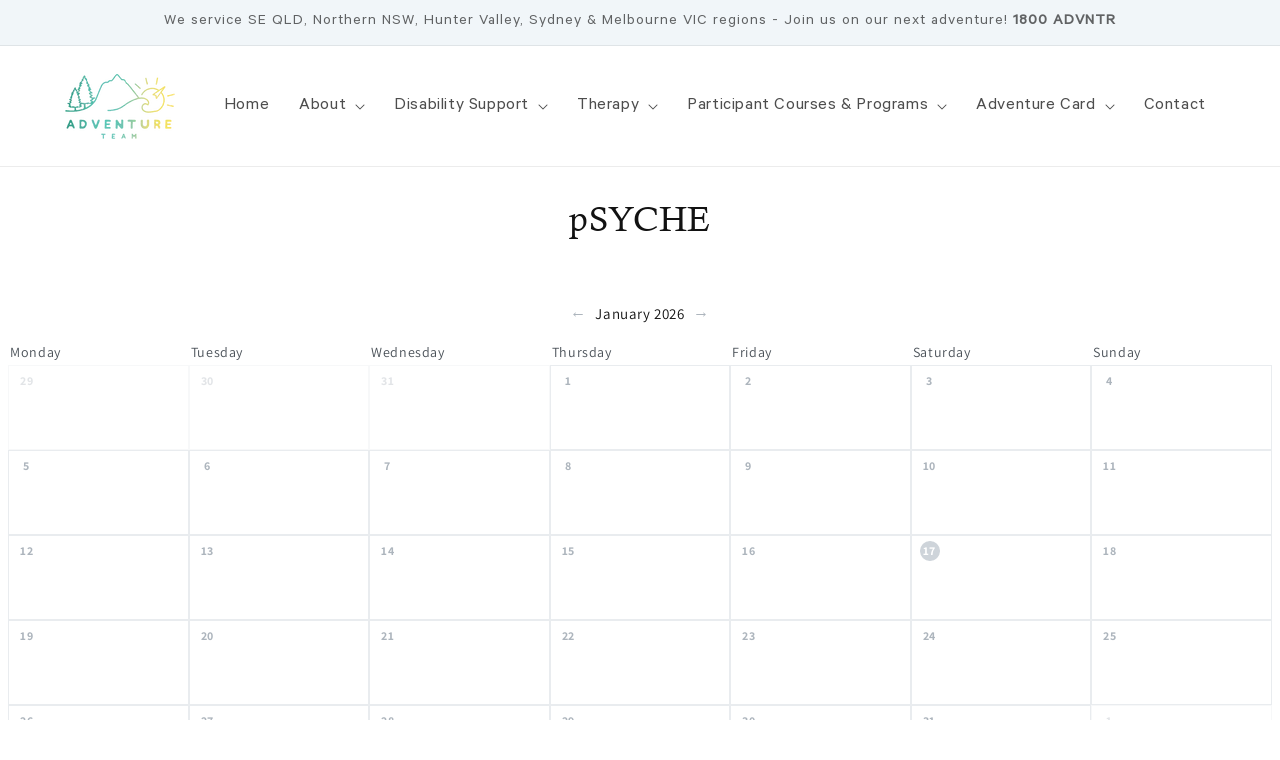

--- FILE ---
content_type: text/css
request_url: https://theadventureteam.com.au/cdn/shop/t/15/assets/custom.css?v=65771024680864303531723180146
body_size: 3279
content:
.rich-text__blocks .special_txt p{font-size:20px}.rich-text.content-container.color-background-1.gradient.rich-text--full-width.content-container--full-width.section-template--15480500355236__1649651497f76bdd3a-padding .rich-text__blocks{max-width:95rem!important}.announcement-bar p{font-size:16px;line-height:25px;color:#0009}.announcement-bar p{text-align:center;padding:1rem 2rem;margin:0;letter-spacing:.1rem}.Ad_footerNewsltr.footer-block--newsletter{display:flex;flex-direction:column;align-items:stretch}p.new_number{margin:0 auto;font-weight:700;text-align:center}.continerclass .main-div .fedback-sec{max-width:35%;width:100%}.continerclass .main-div .form-sec{max-width:65%;width:100%}.custom-image-text-slideshow .slideshow__media.banner__media.media{width:50%}.custom-image-text-slideshow h2.banner__heading.h0{color:#3ea38f}.custom-image-text-slideshow .banner__text{color:#000}.main_testimonial,.main_container{display:flex!important}.slick-prev:before,.slick-next:before{color:#000!important}img.extra_img{width:20px;margin-top:10px;margin-right:10px}.footer__copyright.caption{display:flex;flex-direction:column;align-items:center}.mail_content a,.number_content a{color:#748684;text-decoration:none;font-size:18px;letter-spacing:1px;display:flex;align-items:center}a.button.button--primary{border:1.5px solid #3ea28d;border-radius:10px;box-shadow:0 1.5px #f7e36a;min-height:44px}.image-width_text.slide .image-with-text__media-item .image-with-text__media{margin:0 auto;width:90%}.continer-classtext-and-slider.page-width{padding:5rem 0rem}.continer-classtext-and-slider .activity-sec .txt h2{font-size:22px}slider-component li.multicolumn-list__item.grid__item:hover img.multicolumn-card__image{transform:scale(1.05)!important;left:0%!important}a.button:hover{transform:scale(1.02)!important;color:#fff;border:1px solid #fff;background:#3ea38f}h2.banner__heading:hover{color:#fff}h2.banner__heading{color:#3ea38f;font-size:56px}.copyright_center,.heading_center{text-align:center}p.announcement-bar__message.h5{font-size:16px;line-height:25px;color:#0009}header.header.page-width{max-width:1250px}@media (min-width: 990px){nav.header__inline-menu{display:flex;justify-content:center}}a.header__menu-item.header__menu-item.link,summary.header__menu-item.list-menu__item.link{font-size:18px;margin-left:12px;font-family:Calibre Regular}span.header__active-menu-item{color:#3fa28e;border-radius:7px;text-decoration:none}.header__menu-item:hover{color:#3fa28e}summary.header__menu-item.list-menu__item.link.focus-inset:active{border-radius:7px;color:#3fa28e}.even.slick-slide span.addclass p{color:#000;float:right;padding-left:40px}.odd.slick-slide span.addclass p{float:left;color:#000;padding-right:20px}.slideshow__slide{border-top:2px solid #F6E370}.header__menu-item:hover span{text-decoration:none}.image-width_text.slide,.image-with-text__media.gradient.color-background-1,.image-with-text__content.gradient.color-background-1{background-color:#fff}.image-with-text__media.gradient.color-background-1{border-radius:10px}.image-with-text__text-item p,.mainn-div .text-sec p{font-size:17px;color:#7c8788;line-height:normal}h2.image-with-text__heading{font-size:6.6rem;color:}@media (min-width: 768px){h2.image-with-text__heading{font-size:6.6rem;color:#3fa28e}}@media screen and (min-width: 750px){.image-width_text.slide{padding-top:10px;padding-bottom:75px}}button.slick-prev.slick-arrow,button.slick-next.slick-arrow{padding:22px;border-radius:10px}.slick-prev:before{content:"\2190";background-image:url(/cdn/shop/files/left-arrow.png?v=1649073219);background-position:center;background-repeat:no-repeat;background-size:contain;padding:2px;transform:translate(-12px,-11px);display:inline-block}.slick-prev:before,.slick-next:before{color:transparent!important}.slick-prev:before,.slick-next:before{font-family:slick;font-size:15px!important;line-height:1;opacity:.75;color:#fff;-webkit-font-smoothing:antialiased;-moz-osx-font-smoothing:grayscale}.slick-next:before{content:"\2192";background-image:url(/cdn/shop/files/right-arrow.png?v=1649073219);background-position:center;background-repeat:no-repeat;background-size:contain;padding:2px;transform:translate(-6px,-10px);display:inline-block}.multicolumn .page-width{padding-bottom:0}@media screen and (min-width: 750px){.section-template--15480500519076__1648448030897d45a4-padding{padding-top:70px!important;padding-bottom:2px!important}}.multicolumn-card__info h3{font-size:2.5rem;color:#000}li.multicolumn-list__item a:hover .multicolumn-card__info h3{color:#3ea28d}.multicolumn a{text-decoration:none}.multicolumn-card__info .rte p{font-size:1.8rem;color:#000}li.multicolumn-list__item a:hover .multicolumn-card__info .rte p{color:#6bb2ab}.content_text{width:100%;max-width:900px;padding:0 30px}.main_testimonial{justify-content:center}.main_testimonial{padding:0px 0 60px 3rem}.content_text p{font-size:18px;line-height:normal;color:#7c8788}audio::-media-controls-panel,audio::-webkit-media-controls-panel,audio::-moz-media-controls-panel{background-color:#000!important;color:#444!important;background-color:transparent!important}.image-width_text.slide h2.heading_center{font-size:30px;text-transform:uppercase;letter-spacing:0px;margin:0;color:#3ea28d}.main_testimonial .img:after{content:"";border:2px solid #E5E590;position:absolute;padding:82px;top:14px;left:14px;z-index:-1;border-radius:8px}.main_testimonial .img{position:relative}.main_testimonial .img{background-color:#fff;padding:20px;border-radius:8px}.main_testimonial .img img{width:130px}.testimonial_item{background-color:#fff;padding:6rem 0rem}.author{text-align:center;transform:translateY(23px)}.author{color:red;position:relative}.author{color:#6bb2ab;position:relative}.author:before{content:"";position:absolute;border-top:1px solid #ddd;width:30px;left:24px;top:14px}.testimonial_item .slick-dots{bottom:38px}.slick-dotted.slick-slider{width:75%;margin:0 auto}svg.icon.icon-caret{position:absolute}slideshow-component.slider-mobile-gutter.mobile-text-below{position:relative}button.slider-button.slider-button--prev{position:absolute;top:25rem;left:5%;background:#fff;border:1px solid #6bb2ab;padding:22px;border-radius:10px;z-index:999999}button.slider-button.slider-button--next{position:absolute;top:25rem;right:5%;background:#fff;z-index:99999;border:1px solid #6bb2ab;padding:22px;border-radius:10px}.slideshow__controls.slider-buttons.no-js-hidden{display:none}.main-container{background:#fff}.main-container div h2{font-size:61px;text-align:center;color:#3ea28d;padding:25px 0 0;margin:0}.page-width h2{font-size:40px;color:#3ea28d;margin-top:0;display:flex;align-items:center;justify-content:center}h2 svg{margin-right:15px}.cusatm-heade{padding:0 0 20px;color:#3ea28d;font-size:32px;margin:0}section.shopify-section.section.instafeed{background:red;padding:50px 0 80px;background:linear-gradient(307deg,#efcb8f,#f9f9af)}#insta-feed .slider-arrow,.instafeed-shopify .slider-arrow{position:absolute;top:0;bottom:0;margin:auto;background-color:#fff;height:40px;width:40px;line-height:0px!important;font-size:25px;z-index:101;cursor:pointer;border:1px solid #6bb2ab;padding:22px;border-radius:10px!important;box-shadow:0 1.5px #f7e36a!important}.rich-text__blocks a.button:hover,.rich-text__blocks a.button{transform:scale(1.02)!important;color:#6fb2ab;border:1px solid #6fb2ab;background:transparent}.main-pages-head{padding:0!important;text-align:center}.heading-tag,.ndis-head,.shopify-section .section-header h1{margin-bottom:5rem!important;font-size:35px;margin-top:3rem!important;text-align:center}main#MainContent{overflow:hidden}h1.advanter-head,h1.ndis-head{text-align:center}.accordion-container{position:relative;max-width:500px;height:auto;margin:10px auto}.accordion-container>h2{text-align:center;color:#fff;margin-bottom:20px;padding-bottom:15px;border-bottom:1px solid #ddd}.set{position:relative;width:100%;height:auto}.set>a{display:block;padding:0 15px;text-decoration:none;color:#555;font-weight:600;border-bottom:1px solid #ddd;-webkit-transition:all .2s linear;-moz-transition:all .2s linear;transition:all .2s linear}.set>a i{float:right;position:absolute;top:5px;right:0}.content{border-bottom:1px solid #ddd;display:none}.content p{padding:10px 15px;margin:0;color:#333}.flexclas{display:flex;max-width:1100px;margin:0 auto;width:100%}.divleft{width:50%;margin:0 auto;text-align:center;padding:5rem 3rem 3rem}.slide-class-activities ul.slick-dots{bottom:-25px;z-index:999}.divleft p.para{text-align:left}.divrigt{width:50%}.ndis-slide .image-with-text__heading{font-size:34px;text-transform:capitalize}.ndis-question .divleft h2.heading_center{text-transform:capitalize}.ndis-custome .cusatm-heade{text-transform:capitalize;padding-bottom:0;font-size:30px}.about-cust-slide ul.slick-dots{bottom:-5px}.about-find-more .cusatm-heade{text-transform:capitalize;padding-bottom:0}.contact .contact__button button{border-radius:10px;box-shadow:0 1.5px #f7e36a;min-height:44px;transform:scale(1.02)!important;color:#6fb2ab;border:1px solid #6fb2ab;background:transparent;margin:0 auto;display:flex}.contact-custo-rich .rich-text{padding-bottom:0}.approach-cust-slide ul.slick-dots{bottom:-23px;z-index:999}.apporch-find-more .cusatm-heade{padding-bottom:0}.mainn-divv{display:flex;max-width:100%;width:100%;margin:0 auto}.activity-secc,.text-secc{max-width:50%;width:100%}.continer-classs{display:flex}.mainn-div{margin:0 auto}.activityy{display:flex}.continer-class .text-secc{max-width:50%;width:100%;position:relative}.continer-classs .activity-secc{max-width:46%;width:100%;display:flex;margin:0 auto}.activity-secc .activityy .slider-adventure.txtt{width:80%;margin:0 auto;position:relative;top:60px}.adventure-card-slider button.slick-prev.slick-arrow,button.slick-next.slick-arrow{padding:15px;border-radius:5px}.adventure-card-slider .slick-prev{left:0}.adventure-card-slider .slick-next{right:0}p.text-secc-para{position:relative;top:25px;margin:0 auto;width:80%;text-align:left}.continer-classtestimonials-sliddd.page-width{padding:5rem 0rem}.continer-classtestimonials-sliddd.page-width .slick-prev{left:10px;z-index:99999}.page-width.custome-logo-slider .main_gallery_imgs{display:flex;flex-wrap:wrap;width:80%;margin:0 auto}.page-width.custome-logo-slider .logo_guide .main_heading h2{width:55%;margin:0 auto;text-align:center;font-size:36px;text-transform:capitalize}.multicolumn-section .multicolumn-card.content-container{padding:20px}.multicolumn-section .multicolumn-card.content-container h3{color:#3ea28d}li.multicolumn-list__item.grid__item{width:32%;cursor:pointer}ul.multicolumn-list.contains-content-container.grid{column-gap:22px}.continerclass .main-div .fedback-sec h2,.continerclass .main-div .form-sec h2{color:#3ea28d}.form-sec .align .field,.align.div{width:100%}.field_div-one{width:100%;padding-right:10px}.field_div-two{width:100%;padding-left:10px}.field-option-one{width:100%;padding-right:10px}.field-option-two{width:100%;padding-left:10px}select.field__input.select{border:1px solid #000}.align label.field__label{position:relative;top:0;left:0;font-size:15px}.fullname{padding-top:10px}.feedback__button button{border-radius:10px;box-shadow:0 1.5px #f7e36a;min-height:44px;transform:scale(1.02)!important;color:#6fb2ab;border:1px solid #6fb2ab;background:transparent;margin:20px auto;display:flex}.footer__content-top.page-width{padding:0px 4rem;width:100%;max-width:90%}h2.footer-block__heading{text-align:left;display:block}.newlayout .special_txt{display:flex;justify-content:space-evenly;margin-top:3rem}.newlayout .special_txt .rich-text__text.rte p{font-size:22px;color:#000;padding:5px 0;margin:0}.newlayout .special_txt img.img_logo{width:80%;height:auto}.Ad_footerSection .Ad_footerContainer{margin:inherit!important;max-width:500px!important;padding-left:15px;padding-right:15px;width:100%}.Ad_footerSection .Ad_footerRow{display:flex;flex-wrap:wrap;align-items:center;margin-left:-15px;margin-right:-15px}.Ad_footerSection .Ad_footerCol{flex:0 0 33.33%;max-width:100%;padding-left:15px;padding-right:15px;text-align:left;margin-right:0!important}.Ad_cpy_rght_section,.Ad_footerNewsltr{max-width:500px;margin:0 0 0 auto;display:flex;align-items:flex-end}small.copyright__content{font-size:16px;color:#000}.whitespace{padding:30px;color:transparent}.opacity-0{opacity:0}.addclass p{color:#fff}.multicolumn-card__info h3{font-family:Calibre Regular}.image_gallery img.gallery_img{height:170px!important;margin:0 auto}.image_maingallery{padding:2rem}.activity-sec img{width:200px;height:200px;margin:0 auto}.logo_guide{display:flex;flex-direction:column}.main_gallery_imgs{display:flex}.grid__items.one-third{width:33.3%}.testimonial_item.slick-initialized.slick-slider{width:100%;max-width:1100px}.testimonial_item.slick-initialized.slick-slider .slick-slide{padding-left:0}.main_testimonial .img:after{display:none}footer.footer .Ad_footerSection .Ad_footerContainer h2.footer-block__heading{text-align:center}.announcement-bar.color-background-2.gradient{background:#f1f6f9}div#shopify-section-template--15496056176804__1649144274853fab81 .image-width_text.slide{background:#f1f6f9;padding-top:40px}div#shopify-section-template--15496056176804__1649144274853fab81 .image-width_text.slide .image-with-text__content.gradient.color-background-1{background:transparent;padding-left:20px;padding-right:20px}.section-template--15496056176804__1649144274853fab81-padding{max-width:800px}.continer-classtext-and-slider .text-sec,.continer-classtext-and-slider .activity-sec{max-width:50%!important}.continer-classtext-and-slider .activity-sec .img img{width:90%;height:auto}.continer-classtext-and-slider .mainn-div{display:flex;padding:0 5rem;text-align:center}.contact .field select{width:100%;border:none;height:100%;display:block;text-align:left;padding:1.5rem;background:#fff}.contact .field select{opacity:0}.contact .field select option{opacity:1}.page-width.section-template--15502510194852__164939569916c4df7f-padding.isolate{padding-bottom:75px}.image-width_text.slide.home-image-banner .slick-prev:before{content:"\2190";background-image:url(/cdn/shop/files/left-arrow.png?v=1649073219);background-position:center;background-repeat:no-repeat;background-size:contain;padding:6px;transform:translate(-12px,-11px);display:inline-block}.image-width_text.slide.home-image-banner .slick-next:before{content:"\2192";background-image:url(/cdn/shop/files/right-arrow.png?v=1649073219);background-position:center;background-repeat:no-repeat;background-size:contain;padding:6px;transform:translate(-6px,-10px);display:inline-block}@media only screen and (max-width: 767px){.newlayout .special_txt{display:block}.multicolom-items button.slick-prev.slick-arrow,button.slick-next.slick-arrow{border:1px solid #6bb2ab;padding:15px;border-radius:4px;box-shadow:0 1.5px #f7e36a}.multicolom-items .slick-prev{left:10px}.multicolom-items .slick-next{right:-8px}.multicolom-items .slick-dots{bottom:-15px}.heading-tag{margin-bottom:2rem!important;font-size:28px;margin-top:1rem!important}button.slider-button.slider-button--prev{position:absolute;top:25rem;left:5%;background:#fff;border:1px solid #6bb2ab;padding:15px;border-radius:5px;z-index:999999}button.slider-button.slider-button--next{position:absolute;top:25rem;right:5%;background:#fff;z-index:99999;border:1px solid #6bb2ab;padding:15px;border-radius:5px}.multicolumn button.slider-button.slider-button--prev{position:absolute;top:10rem;left:5%;background:#fff;border:1px solid #6bb2ab;padding:15px;border-radius:5px;z-index:999999}.multicolumn button.slider-button.slider-button--next{position:absolute;top:10rem;right:5%;background:#fff;z-index:99999;border:1px solid #6bb2ab;padding:15px;border-radius:5px}.page-width h2{font-size:28px!important;text-align:center!important;display:block!important;width:100%!important}.slideshow.banner h2{font-size:24px!important;text-align:center!important;display:block!important;width:100%!important}.image-width_text.slide .slick-prev{left:5px;z-index:999}.image-width_text.slide .slick-next{right:5px}a.button.button--primary{border:1.5px solid #3ea28d;border-radius:10px;box-shadow:0 1.5px #f7e36a;min-height:44px;text-align:center;justify-content:center;display:flex;width:60%;margin:0 auto}.main-container div h2{font-size:30px;text-align:center;color:#3ea28d;padding:20px 0 0;margin:0}.content_text{width:100%;max-width:15%;padding:0;margin:0 15px}.main_testimonial .img{background-color:#fff;padding:5px;border-radius:8px}.testimonial_item{background:#fff;padding:0rem}.main_testimonial .img img{width:80px}.main_testimonial .img:after{content:"";border:2px solid #E5E590;position:absolute;padding:40px;top:10px;left:10px;z-index:-1;border-radius:8px}.author{font-size:14px}.author:before{content:"";position:absolute;border-top:1px solid #ddd;width:20px;left:5px;top:12px}.main_testimonial{padding:0 0 54px;display:block!important}section#shopify-section-template--15480500519076__1648470520c3c1682e{margin-bottom:30px}.footer__content-top.page-width{padding:0px 0rem;width:100%;max-width:100%}.image-width_text.slide.about-image-slide button.slick-next.slick-arrow{box-shadow:none;border:none}.image_maingallery .container.gallery.slick-initialized.slick-slider button.slick-next.slick-arrow{border:none;box-shadow:none;right:-5px}.flexclas{display:block;max-width:100%px;margin:0 auto;width:100%}.divleft,.divrigt,.divrigt.img_txt_item .slick-list .slick-track{width:100%}.image-width_text.slide.ndis-slide h2.heading_center{padding-top:25px}.image-width_text.slide h2.heading_center,.cusatm-heade{font-size:24px}.footer-block--newsletter{margin-top:0rem}.footer ul.footer-block__details-content a.link.link--text{text-align:center;display:block}.footer-block__details-content{margin-bottom:1rem}.image-width_text.slide .image-with-text__content{padding:15px}.even span.addclass p{color:#000;float:none;width:100%;text-align:center}.odd span.addclass p{float:none;color:#000;width:100%;text-align:center}.continer-classtext-and-slider .mainn-div{display:block!important;text-align:center}.continer-classtext-and-slider .text-sec{max-width:100%}.continer-classtext-and-slider .activity-sec{max-width:100%!important;display:flex}.continer-classtext-and-slider .text-sec{max-width:100%!important}.activity-sec img{width:70%!important;height:100%;margin:0 auto}.continer-classtext-and-slider button.slick-next.slick-arrow{right:10px;border:none;box-shadow:none}.continer-classtext-and-slider button.slick-prev.slick-arrow{left:5px}.continer-classtext-and-slider .text-sec p{font-size:20px;margin:0}.grid__items.one-third{width:100%!important}.page-width.custome-logo-slider .main_gallery_imgs{display:block;width:100%}.default_image img{height:100%!important;width:100%!important;text-align:center}.continer-classtestimonials-sliddd .image-main{display:block!important}.continer-classtestimonials-sliddd .image-main .image-wrap,.continer-classtestimonials-sliddd .testimonialsldier{width:100%}.continer-classtestimonials-sliddd .testimonialsldier button.slick-next.slick-arrow{box-shadow:none;border:none;right:10px}.multicolumn-section ul.multicolumn-list.contains-content-container.grid{column-gap:22px;display:block}li.multicolumn-list__item.grid__item{width:100%;margin:15px 0}.field_div-one{width:100%;padding-right:0}.field_div-two{width:100%;padding-left:0}.align{display:block!important;padding:10px 0}.field-option-one{width:100%;padding-right:0}.field-option-two{width:100%;padding-left:0}.image-width_text.slide.home-image-banner .img_txt_item button.slick-next.slick-arrow{border:none;box-shadow:none}.content_text p{font-size:16px;line-height:normal;color:#7c8788}.main_testimonial .content_text{width:100%;max-width:12%;padding:0;margin:0 15px}}
/*# sourceMappingURL=/cdn/shop/t/15/assets/custom.css.map?v=65771024680864303531723180146 */
